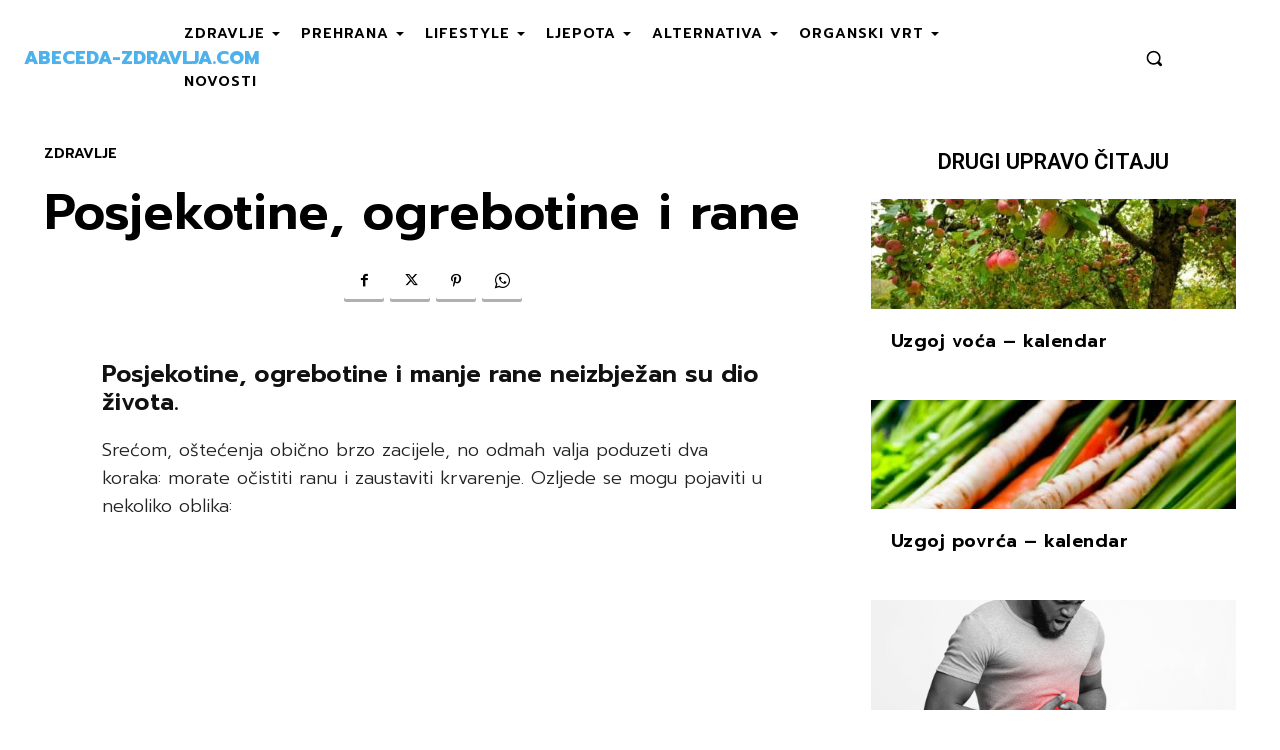

--- FILE ---
content_type: text/html; charset=utf-8
request_url: https://www.google.com/recaptcha/api2/aframe
body_size: 266
content:
<!DOCTYPE HTML><html><head><meta http-equiv="content-type" content="text/html; charset=UTF-8"></head><body><script nonce="6IftW3zEK8a34gtRiwC0CA">/** Anti-fraud and anti-abuse applications only. See google.com/recaptcha */ try{var clients={'sodar':'https://pagead2.googlesyndication.com/pagead/sodar?'};window.addEventListener("message",function(a){try{if(a.source===window.parent){var b=JSON.parse(a.data);var c=clients[b['id']];if(c){var d=document.createElement('img');d.src=c+b['params']+'&rc='+(localStorage.getItem("rc::a")?sessionStorage.getItem("rc::b"):"");window.document.body.appendChild(d);sessionStorage.setItem("rc::e",parseInt(sessionStorage.getItem("rc::e")||0)+1);localStorage.setItem("rc::h",'1768622842660');}}}catch(b){}});window.parent.postMessage("_grecaptcha_ready", "*");}catch(b){}</script></body></html>